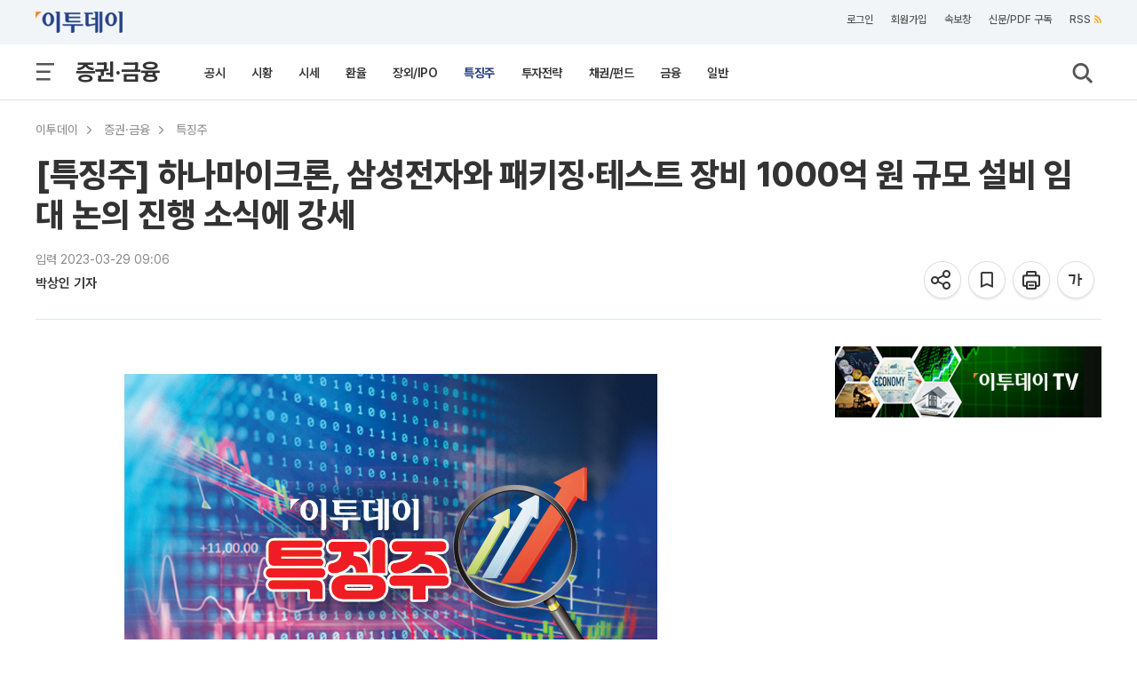

--- FILE ---
content_type: text/html; charset=utf-8
request_url: https://www.google.com/recaptcha/api2/aframe
body_size: 268
content:
<!DOCTYPE HTML><html><head><meta http-equiv="content-type" content="text/html; charset=UTF-8"></head><body><script nonce="YUySob4u7sOJEwPeRkzu1A">/** Anti-fraud and anti-abuse applications only. See google.com/recaptcha */ try{var clients={'sodar':'https://pagead2.googlesyndication.com/pagead/sodar?'};window.addEventListener("message",function(a){try{if(a.source===window.parent){var b=JSON.parse(a.data);var c=clients[b['id']];if(c){var d=document.createElement('img');d.src=c+b['params']+'&rc='+(localStorage.getItem("rc::a")?sessionStorage.getItem("rc::b"):"");window.document.body.appendChild(d);sessionStorage.setItem("rc::e",parseInt(sessionStorage.getItem("rc::e")||0)+1);localStorage.setItem("rc::h",'1769395282402');}}}catch(b){}});window.parent.postMessage("_grecaptcha_ready", "*");}catch(b){}</script></body></html>

--- FILE ---
content_type: application/javascript
request_url: https://etcmt.etoday.co.kr/neo_main_cmt.php?callback=jQuery1121060996259405502_1769395274841&media=etoday&idxno=2235191&lastCmdid=0&_=1769395274842
body_size: -2
content:
jQuery1121060996259405502_1769395274841([])

--- FILE ---
content_type: text/javascript; charset=utf-8
request_url: https://tm.interworksmedia.co.kr/ads.js/1429A800?pgURL=https%3A%2F%2Fwww.etoday.co.kr%2Fnews%2Fview%2F2235191&r=1769395281823
body_size: 261
content:
parent.window.ipContents={"contents":"div.view_contents > div.articleView > p","paragraph":5,"zIndex":""};document.write('<script src="//ds2.interworksmedia.co.kr/RealMedia/ads/adstream_jx.ads/etoday_www.etoday.co.kr_NEWS_IP_640X360_CMTF02/page@x90?_4021&_G99001"></script>');